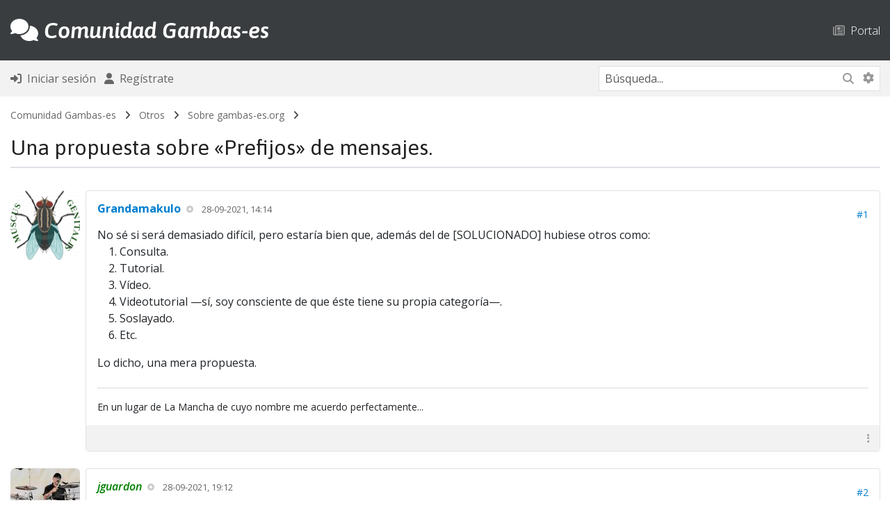

--- FILE ---
content_type: text/html; charset=UTF-8
request_url: https://gambas-es.org/showthread.php?tid=646
body_size: 9090
content:
<!DOCTYPE html PUBLIC "-//W3C//DTD XHTML 1.0 Transitional//EN" "http://www.w3.org/TR/xhtml1/DTD/xhtml1-transitional.dtd"><!-- start: showthread -->
<html xml:lang="es" lang="es" xmlns="http://www.w3.org/1999/xhtml">
<head>
<title>Una propuesta sobre «Prefijos» de mensajes.</title>
<!-- start: headerinclude -->
<link rel="alternate" type="application/atom+xml" title="Últimos temas (Atom 1.0)" href="https://gambas-es.org/syndication.php?type=atom1.0" />
<meta http-equiv="Content-Type" content="text/html; charset=UTF-8" />
<meta http-equiv="Content-Script-Type" content="text/javascript" />
<meta name="viewport" content="width=device-width, initial-scale=1">
<script type="text/javascript" src="https://gambas-es.org/jscripts/jquery.js?ver=1823"></script>
<script type="text/javascript" src="https://gambas-es.org/jscripts/jquery.plugins.min.js?ver=1821"></script>
<script type="text/javascript" src="https://gambas-es.org/jscripts/general.js?ver=1827"></script>

<!-- Bootstrap -->

<link rel="stylesheet" href="https://cdn.jsdelivr.net/npm/bootstrap@5.3.2/dist/css/bootstrap.min.css" integrity="sha384-T3c6CoIi6uLrA9TneNEoa7RxnatzjcDSCmG1MXxSR1GAsXEV/Dwwykc2MPK8M2HN" crossorigin="anonymous">

<!-- /Bootstrap -->

<!-- FontAwesome -->

<link rel="stylesheet" href="https://cdnjs.cloudflare.com/ajax/libs/font-awesome/6.5.1/css/all.min.css" integrity="sha512-DTOQO9RWCH3ppGqcWaEA1BIZOC6xxalwEsw9c2QQeAIftl+Vegovlnee1c9QX4TctnWMn13TZye+giMm8e2LwA==" crossorigin="anonymous" referrerpolicy="no-referrer" />

<!-- /FontAwesome -->

<!-- Google Font -->

<link rel="preconnect" href="https://fonts.googleapis.com">
<link rel="preconnect" href="https://fonts.gstatic.com" crossorigin>
<link href="https://fonts.googleapis.com/css2?family=Asap:ital,wght@0,100..900;1,100..900&display=swap" rel="stylesheet">

<link rel="preconnect" href="https://fonts.googleapis.com">
<link rel="preconnect" href="https://fonts.gstatic.com" crossorigin>
<link href="https://fonts.googleapis.com/css2?family=Open+Sans:ital,wght@0,300..800;1,300..800&display=swap" rel="stylesheet">

<!-- /Google Font -->

<link type="text/css" rel="stylesheet" href="https://gambas-es.org/cache/themes/theme8/global.min.css?t=1746289586" />
<link type="text/css" rel="stylesheet" href="https://gambas-es.org/cache/themes/theme8/star_ratings.min.css?t=1733780478" />
<link type="text/css" rel="stylesheet" href="https://gambas-es.org/cache/themes/theme8/showthread.min.css?t=1733780478" />
<link type="text/css" rel="stylesheet" href="https://gambas-es.org/cache/themes/theme8/css3.min.css?t=1733780478" />



<script type="text/javascript">
<!--
	lang.unknown_error = "Ha ocurrido un error desconocido.";
	lang.confirm_title = "Por favor, confirma";
	lang.expcol_collapse = "[-]";
	lang.expcol_expand = "[+]";
	lang.select2_match = "Hay un resultado disponible, presiona intro para selecionarlo.";
	lang.select2_matches = "Hay {1} resultados disponibles, usa las flechas arriba y abajo para navegar.";
	lang.select2_nomatches = "No se han encontrado coincidencias";
	lang.select2_inputtooshort_single = "Por favor, introduce uno o más caracteres";
	lang.select2_inputtooshort_plural = "Por favor, introduce {1} o más caracteres";
	lang.select2_inputtoolong_single = "Por favor, elimina un caracter";
	lang.select2_inputtoolong_plural = "Por favor, elimina {1} caracteres";
	lang.select2_selectiontoobig_single = "Solo puedes seleccionar un elemento";
	lang.select2_selectiontoobig_plural = "Solo puedes seleccionar {1} elementos";
	lang.select2_loadmore = "Cargando más resultados&hellip;";
	lang.select2_searching = "Buscando&hellip;";
	
	var templates = {
		modal: '<div class=\"modal p-0 m-0\">\
		<div class=\"card border\" style=\"overflow-y: auto; max-height: 500px;\">\
			<div class=\"card-header text-19 fw-bold border-0 py-3\">__title__</div>\
			<div class=\"card-body\">__message__</div>\
			<div class=\"card-footer text-center modal_buttons\">__buttons__</div>\
	</div>\
</div>',
		modal_button: '<input type=\"submit\" class=\"button btn btn-primary btn-sm\" value=\"__title__\"/>&nbsp;'
	};

	var cookieDomain = ".gambas-es.org";
	var cookiePath = "/";
	var cookiePrefix = "";
	var cookieSecureFlag = "1";
	var deleteevent_confirm = "¿Estás seguro de que quieres borrar este evento?";
	var removeattach_confirm = "¿Estás seguro de que quieres borrar los archivos adjuntos seleccionados de este mensaje?";
	var loading_text = 'Cargando. <br />Por favor, espere&hellip;';
	var saving_changes = 'Guardando cambios&hellip;';
	var use_xmlhttprequest = "1";
	var my_post_key = "bdc6755eec9548a013a73ccc53d0da44";
	var rootpath = "https://gambas-es.org";
	var imagepath = "https://gambas-es.org/images";
  	var yes_confirm = "Sí";
	var no_confirm = "No";
	var MyBBEditor = null;
	var spinner_image = "https://gambas-es.org/images/spinner.gif";
	var spinner = "<img src='" + spinner_image +"' alt='' />";
	var modal_zindex = 9999;
// -->
</script>
<!-- end: headerinclude -->
<script type="text/javascript">
<!--
	var quickdelete_confirm = "¿Estás seguro de que quieres borrar este mensaje?";
	var quickrestore_confirm = "¿Estás seguro de que quieres restaurar este mensaje?";
	var allowEditReason = "1";
	lang.save_changes = "Guardar cambios";
	lang.cancel_edit = "Cancelar edición";
	lang.quick_edit_update_error = "Ha ocurrido un error al editar tu respuesta:";
	lang.quick_reply_post_error = "Ha ocurrido un error al enviar tu respuesta:";
	lang.quick_delete_error = "Ha ocurrido un error al eliminar tu respuesta:";
	lang.quick_delete_success = "El mensaje se ha eliminado correctamente.";
	lang.quick_delete_thread_success = "El tema se ha eliminado correctamente.";
	lang.quick_restore_error = "Ha ocurrido un error al restaurar tu respuesta:";
	lang.quick_restore_success = "El mensaje se ha restaurado correctamente.";
	lang.editreason = "Razón";
	lang.post_deleted_error = "No es posible realizar esta acción a un mensaje eliminado.";
	lang.softdelete_thread = "Borrar tema de forma suave";
	lang.restore_thread = "Restaurar tema";
// -->
</script>
<!-- jeditable (jquery) -->
<script type="text/javascript" src="https://gambas-es.org/jscripts/report.js?ver=1820"></script>
<script src="https://gambas-es.org/jscripts/jeditable/jeditable-2.min.js"></script>
<script type="text/javascript" src="https://gambas-es.org/jscripts/thread.js?ver=1827"></script>
<style>/* Zenburn style from voldmar.ru (c) Vladimir Epifanov <voldmar@voldmar.ru> based on dark.css by Ivan Sagalaev */ .hljs { display: block; overflow-x: auto; padding: 0.5em; background: #3f3f3f; color: #dcdcdc; } .hljs-keyword, .hljs-selector-tag, .hljs-tag { color: #e3ceab; } .hljs-template-tag { color: #dcdcdc; } .hljs-number { color: #8cd0d3; } .hljs-variable, .hljs-template-variable, .hljs-attribute { color: #efdcbc; } .hljs-literal { color: #efefaf; } .hljs-subst { color: #8f8f8f; } .hljs-title, .hljs-name, .hljs-selector-id, .hljs-selector-class, .hljs-section, .hljs-type { color: #efef8f; } .hljs-symbol, .hljs-bullet, .hljs-link { color: #dca3a3; } .hljs-deletion, .hljs-string, .hljs-built_in, .hljs-builtin-name { color: #cc9393; } .hljs-addition, .hljs-comment, .hljs-quote, .hljs-meta { color: #7f9f7f; } .hljs-emphasis { font-style: italic; } .hljs-strong { font-weight: bold; } </style><script src="https://gambas-es.org/jscripts/highlight.min.js"></script><script type="text/javascript"> $(document).ready(function() { $('code').each(function(i, block) { hljs.highlightBlock(block); }); }); </script></head>
<body>
<!-- start: header -->
<!-- new navbar -->
<script async src="https://pagead2.googlesyndication.com/pagead/js/adsbygoogle.js?client=ca-pub-7425595213520555" crossorigin="anonymous"></script>
<nav class="navbar navbar-dark navbar-expand-lg bg-dark py-4 border-bottom-nav">
    <div class="container-md">

<a class="d-flex align-items-center menu" href="https://gambas-es.org/index.php" style="text-decoration: none"><h2 class="text-white mb-0 pb-0 menu" style="text-decoration: none"><i class="fa-solid fa-comments"></i> <span class="fw-semibold fst-italic logo">Comunidad Gambas-es</span></h2></a>
		
						

<button class="navbar-toggler border-0" data-bs-toggle="collapse" data-bs-target="#navcol-3"><span class="visually-hidden">Toggle navigation</span><span class="navbar-toggler-icon "></span></button>
        <div id="navcol-3" class="collapse navbar-collapse align-items-end">
            <ul class="navbar-nav mx-auto align-items-end me-0">
				
			
				
            </ul>		<ul class="list-inline d-flex flex-column flex-sm-column flex-md-column flex-lg-row flex-xl-row flex-xxl-row mx-0" style="margin-bottom: 0px">
					
<!-- start: header_menu_portal -->
<li class="list-inline-item"><a href="https://gambas-es.org/portal.php" class="top ps-0 ps-sm-0 ps-md-0 ps-lg-5 ps-xl-5 ps-xxl-5 pt-2 pt-sm-2 pt-md-2 pt-lg-0 pt-xl-0 pt-xxl-0"><i class="fa-regular fa-newspaper text-muted"></i> &nbsp;Portal</a></li>
<!-- end: header_menu_portal -->

					</ul>
        </div>
    </div>
</nav>

<div class="container-fluid bg-nav py-2 m-0 p-0 mb-2 fs-6">
	<div class="container-md">
		<div class="row m-auto">
			<div class="col align-self-center ps-0 ms-0">
	<!-- start: header_welcomeblock_guest -->
<ul class="list-inline" style="margin-bottom: 0px">
<li class="list-inline-item"><a href="https://gambas-es.org/member.php?action=login" onclick="$('#quick_login').modal({ fadeDuration: 250, keepelement: true, zIndex: (typeof modal_zindex !== 'undefined' ? modal_zindex : 9999) }); return false;" class="login"><i class="fa-solid fa-right-to-bracket fs-6"></i> &nbsp;Iniciar sesión</a></li>
<li class="list-inline-item"><a href="https://gambas-es.org/member.php?action=register"><i class="fa-solid fa-user fs-6"></i> &nbsp;Regístrate</a>
</li>
</ul>

<div class="modal p-0 m-0" id="quick_login" style="display: none;">
	<form method="post" action="https://gambas-es.org/member.php">
						<input name="action" type="hidden" value="do_login" />
						<input name="url" type="hidden" value="" />
						<input name="quick_login" type="hidden" value="1" />
						<input name="my_post_key" type="hidden" value="bdc6755eec9548a013a73ccc53d0da44" />
		<div class="card border-dark" style="overflow-y: auto; max-height: 500px;">
			<div class="card-header text-19 fw-bold border-0 py-3"><i class="fa-solid fa-key"></i> &nbsp;Iniciar sesión</div>
			<div class="card-body"><!-- start: header_welcomeblock_guest_login_modal -->
	<div class="py-3 border-bottom">
	<label>Nombre de usuario:</label>
	<input type="text" class="form-control border form-control-sm" name="username" value="" />
</div>
<div class="py-3 border-bottom">
	<label>Contraseña:</label><br />
	<a href="https://gambas-es.org/member.php?action=lostpw" class="lost_password">¿Perdiste tu contraseña?</a>
	<input type="password" class="form-control border form-control-sm" name="password" value="" />
</div>
<div class="py-3">
	<input type="checkbox" class="form-check-input" name="remember" value="yes" /> Recordarme?
</div>
						

</div>
<div class="card-footer text-center">

		<button type="submit" class="btn btn-primary" name="submit" value="Iniciar sesión"><i class="fa-solid fa-right-to-bracket"></i> &nbsp;Iniciar sesión</button>
	<input type="hidden" name="action" value="do_login" />
<input type="hidden" name="url" value="" />
<input name="my_post_key" type="hidden" value="bdc6755eec9548a013a73ccc53d0da44" />
</form>
	</div>
<!-- end: header_welcomeblock_guest_login_modal -->
	</div>
</div>
	</form>
<script type="text/javascript">
					$("#quick_login input[name='url']").val($(location).attr('href'));
				</script>
<!-- end: header_welcomeblock_guest -->
			</div>
			<div class="col-4 align-self-center text-end me-0 pe-0">
				
				<div class="d-none d-sm-none d-md-none d-lg-block d-xl-block d-xxl-block">
				<form action="https://gambas-es.org/search.php">
						<div class="input-group border" style="border-color: #dee2e6!important;">
					<input class="form-control form-control-sm border-0 border-end-0" style="border-color: #dee2e6!important;" name="keywords" placeholder="Búsqueda..." type="text" /> 
					<button class="btn-sm btn-search border-0 rounded-start-0 border-start-0 border-end" style="border-right: 0px!important" type="submit"><i class="fa-solid fa-magnifying-glass"></i></button>
														<input type="hidden" name="action" value="do_search" />
							<input type="hidden" name="postthread" value="1" />
						</form>
					
					<a class="btn btn-search pt-2 border-0 btn-sm text-muted" href="https://gambas-es.org/search.php" style="border-left: 0px!important"><i class="fa-solid fa-gear"></i></a>
					</div>
				</div>
				
				<div class="d-block d-sm-block d-md-block d-lg-none d-xl-none d-xxl-none">
					
					<div><a class="btn bg-transparent border-0" data-bs-toggle="collapse" aria-expanded="false" aria-controls="collapse-1" href="#collapse-1" role="button"><i class="fa-solid fa-magnifying-glass"></i></a>
   
					</div>
		
		
		
		
    </div>
</div>
			
			 <div id="collapse-1" class="collapse mt-3 m-0 p-0">
        <form action="https://gambas-es.org/search.php">
			<div class="input-group border" style="border-color: #dee2e6!important;">
		<input class="form-control form-control-sm border-0 border-end-0" style="border-color: #dee2e6!important" name="keywords" placeholder="Búsqueda..." type="text" />
					<button class="btn-sm btn-search border-0 rounded-start-0 border-start-0" type="submit" style="border-radius: 0px"><i class="fa-solid fa-magnifying-glass"></i></button>
				<input type="hidden" name="action" value="do_search" />
							<input type="hidden" name="postthread" value="1" />
				</form></div>
						</div>
					
				</div>
					
					
				
				
				
				</div>
		</div>
		</div>
	</div>



<div class="container-fluid navigation m-0 p-0 mb-0">
	<div class="container-md">
	<!-- start: nav -->
<div class="navigation py-2 text-14">
<!-- start: nav_bit -->
<a href="https://gambas-es.org/index.php">Comunidad Gambas-es</a><!-- start: nav_sep -->
&nbsp; <i class="fa-solid fa-angle-right little"></i> &nbsp;
<!-- end: nav_sep -->
<!-- end: nav_bit --><!-- start: nav_bit -->
<a href="forum-18.html">Otros</a><!-- start: nav_sep -->
&nbsp; <i class="fa-solid fa-angle-right little"></i> &nbsp;
<!-- end: nav_sep -->
<!-- end: nav_bit --><!-- start: nav_bit -->
<a href="forum-19-page-2.html">Sobre gambas-es.org</a><!-- start: nav_dropdown -->

<!-- end: nav_dropdown -->
<!-- end: nav_bit --><!-- start: nav_sep_active -->
&nbsp; <i class="fa-solid fa-angle-right little"></i> &nbsp;
<!-- end: nav_sep_active --><!-- start: nav_bit_active -->
<br />
<div class="border-bottom border-2 mb-0 mt-3 rounded-0">
	<h3 class="text-nav">Una propuesta sobre «Prefijos» de mensajes.</h3>
	</div>
<!-- end: nav_bit_active -->
</div>
<!-- end: nav -->
		</div>
	</div>
	
<!-- /new navbar -->

<div class="container-md mt-2">
	



	



	
</div>
<!-- end: header -->

	
	
<div class="container-md">
	

	
<div class="row mb-3 p-0 m-0">
	<div class="col-12 col-sm-12 col-md-12 col-lg col-xl col-xxl p-0 align-self-center text-center text-sm-center text-md-center text-lg-start text-xl-start text-xxl-start mt-3 mt-sm-3 mt-md-3 mt-lg-0 mt-xl-0 mt-xxl-0">
		
	</div>
	<div class="col-12 col-sm-12 col-md-12 col-lg-auto col-xl-auto col-xxl-auto m-0 p-0 text-center text-sm-center text-md-center text-lg-end text-xl-end text-xxl-end align-self-center order-first order-sm-first order-md-first order-lg-last order-xl-last order-xxl-last">
		
		 
			
		
	</div>
	</div>


	<div id="posts"><!-- start: postbit_classic -->
<!-- begin new layout -->
	

<a name="pid3597" id="pid3597"></a>
<div class="row g-2 mb-4" style="" id="post_3597">
<div class="col-auto d-none d-sm-none d-md-none d-lg-block d-xl-block d-xxl-block"><!-- start: postbit_avatar -->
<div class="d-none d-sm-none d-md-none d-lg-block d-xxl-block d-xxl-block">
<div class="author_avatar"><a href="user-62.html"><img class="rounded img-fluid" style="width: 100px; height: 100px; padding: 0px;" src="https://gambas-es.org/uploads/avatars/avatar_62.png?dateline=1713194565" alt="" width="55" height="51" /></a></div>
</div>

<div class="d-block d-sm-block d-md-block d-lg-none d-xl-none d-xxl-none">
<div class="author_avatar"><a href="user-62.html"><img class="rounded img-fluid" style="width: 30px; height: 30px; padding: 0px;" src="https://gambas-es.org/uploads/avatars/avatar_62.png?dateline=1713194565" alt="" width="55" height="51" /></a></div>
</div>
<!-- end: postbit_avatar --></div>
<div class="col">
<div class="card">
<div class="card-body inline_row ">
				
<div class="row m-0 p-0 mb-3 mb-sm-3 mb-md-3 mb-lg-0 mb-xl-0 mb-xxl-0">
<div class="col-auto d-block d-sm-block d-md-block d-lg-none d-xl-none d-xxl-none m-0 p-0 me-2 me-sm-2 me-md-2 me-lg-0 me-xl-0 me-xxl-0 align-self-center">
<!-- start: postbit_avatar -->
<div class="d-none d-sm-none d-md-none d-lg-block d-xxl-block d-xxl-block">
<div class="author_avatar"><a href="user-62.html"><img class="rounded img-fluid" style="width: 100px; height: 100px; padding: 0px;" src="https://gambas-es.org/uploads/avatars/avatar_62.png?dateline=1713194565" alt="" width="55" height="51" /></a></div>
</div>

<div class="d-block d-sm-block d-md-block d-lg-none d-xl-none d-xxl-none">
<div class="author_avatar"><a href="user-62.html"><img class="rounded img-fluid" style="width: 30px; height: 30px; padding: 0px;" src="https://gambas-es.org/uploads/avatars/avatar_62.png?dateline=1713194565" alt="" width="55" height="51" /></a></div>
</div>
<!-- end: postbit_avatar -->
</div>
<div class="col m-0 p-0 align-self-center">
<h6 class="card-title mb-0 mb-sm-0 mb-md-0 mb-lg-3 mb-xl-3 mb-xxl-3"><span style="font-weight: 700"><a href="https://gambas-es.org/user-62.html">Grandamakulo</a></span> <!-- start: postbit_offline -->
<i class="fa-solid fa-circle-dot smaller" title="Sin conexión" style="vertical-align: 0.115em; padding-left: 4px; color: #ccc"></i>
<!-- end: postbit_offline --> &nbsp;&nbsp;<span class="text-uppercase text-desc small fw-normal">28-09-2021, 14:14</span></span></h6>
</div>
<div class="col-auto m-0 p-0 align-self-center text-end text-14">
<!-- start: postbit_posturl -->
 <a href="thread-646-post-3597.html#pid3597" title="Una propuesta sobre «Prefijos» de mensajes.">#1</a>
<!-- end: postbit_posturl -->
</div>
</div>
				
<div  class="post_body scaleimages" id="pid_3597">
No sé si será demasiado difícil, pero estaría bien que, además del de [SOLUCIONADO] hubiese otros como:<br />
<ol type="1" class="mycode_list"><li>Consulta.<br />
</li>
<li>Tutorial.<br />
</li>
<li>Vídeo.<br />
</li>
<li>Videotutorial —sí, soy consciente de que éste tiene su propia categoría—.<br />
</li>
<li>Soslayado.<br />
</li>
<li>Etc.<br />
</li>
</ol>
Lo dicho, una mera propuesta.
	
</div>


<span class="post_edit" id="edited_by_3597"></span>			
<!-- start: postbit_signature -->
<div class="signature scaleimages mt-4">
	<hr />
	En un lugar de La Mancha de cuyo nombre me acuerdo perfectamente...
</div>
<!-- end: postbit_signature -->
				
</div>
<div class="card-footer border-top-0 py-2 my-0">
			
			<!-- hidden -->
<div class="row mt-0 pt-0 mb-0 pb-0">
<div class="col-auto align-self-center small text-start pe-0 me-0">
</div>	

<div class="col-auto align-self-center small text-start pe-0 me-0">
</div>	

<div class="col align-self-center small text-end">

</div>

<div class="col-auto text-end align-self-center">
<div class="hidden-text"><div class="dropdown d-flex justify-content-end align-self-center"><a class="bg-transparent border-0 text-muted" aria-expanded="true" data-bs-toggle="dropdown" role="button">&nbsp;<i class="fa-solid fa-ellipsis-vertical"></i>&nbsp;</a><div class="dropdown-menu border"><!-- start: postbit_quote -->
<a href="newreply.php?tid=646&amp;replyto=3597" class="dropdown-item"><i class="fa-solid fa-reply"></i> &nbsp;Responder</a>
<!-- end: postbit_quote -->
</div>
</div>
</div>
</div>
<!-- /hidden -->
</div>		
</div>
</div>
</div>
</div>
<!-- end: postbit_classic --><!-- start: postbit_classic -->
<!-- begin new layout -->
	

<a name="pid3603" id="pid3603"></a>
<div class="row g-2 mb-4" style="" id="post_3603">
<div class="col-auto d-none d-sm-none d-md-none d-lg-block d-xl-block d-xxl-block"><!-- start: postbit_avatar -->
<div class="d-none d-sm-none d-md-none d-lg-block d-xxl-block d-xxl-block">
<div class="author_avatar"><a href="user-1.html"><img class="rounded img-fluid" style="width: 100px; height: 100px; padding: 0px;" src="https://gambas-es.org/uploads/avatars/avatar_1.jpg?dateline=1589047337" alt="" width="55" height="55" /></a></div>
</div>

<div class="d-block d-sm-block d-md-block d-lg-none d-xl-none d-xxl-none">
<div class="author_avatar"><a href="user-1.html"><img class="rounded img-fluid" style="width: 30px; height: 30px; padding: 0px;" src="https://gambas-es.org/uploads/avatars/avatar_1.jpg?dateline=1589047337" alt="" width="55" height="55" /></a></div>
</div>
<!-- end: postbit_avatar --></div>
<div class="col">
<div class="card">
<div class="card-body inline_row ">
				
<div class="row m-0 p-0 mb-3 mb-sm-3 mb-md-3 mb-lg-0 mb-xl-0 mb-xxl-0">
<div class="col-auto d-block d-sm-block d-md-block d-lg-none d-xl-none d-xxl-none m-0 p-0 me-2 me-sm-2 me-md-2 me-lg-0 me-xl-0 me-xxl-0 align-self-center">
<!-- start: postbit_avatar -->
<div class="d-none d-sm-none d-md-none d-lg-block d-xxl-block d-xxl-block">
<div class="author_avatar"><a href="user-1.html"><img class="rounded img-fluid" style="width: 100px; height: 100px; padding: 0px;" src="https://gambas-es.org/uploads/avatars/avatar_1.jpg?dateline=1589047337" alt="" width="55" height="55" /></a></div>
</div>

<div class="d-block d-sm-block d-md-block d-lg-none d-xl-none d-xxl-none">
<div class="author_avatar"><a href="user-1.html"><img class="rounded img-fluid" style="width: 30px; height: 30px; padding: 0px;" src="https://gambas-es.org/uploads/avatars/avatar_1.jpg?dateline=1589047337" alt="" width="55" height="55" /></a></div>
</div>
<!-- end: postbit_avatar -->
</div>
<div class="col m-0 p-0 align-self-center">
<h6 class="card-title mb-0 mb-sm-0 mb-md-0 mb-lg-3 mb-xl-3 mb-xxl-3"><span style="font-weight: 700"><a href="https://gambas-es.org/user-1.html"><span style="color: green;"><strong><em>jguardon</em></strong></span></a></span> <!-- start: postbit_offline -->
<i class="fa-solid fa-circle-dot smaller" title="Sin conexión" style="vertical-align: 0.115em; padding-left: 4px; color: #ccc"></i>
<!-- end: postbit_offline --> &nbsp;&nbsp;<span class="text-uppercase text-desc small fw-normal">28-09-2021, 19:12</span></span></h6>
</div>
<div class="col-auto m-0 p-0 align-self-center text-end text-14">
<!-- start: postbit_posturl -->
 <a href="thread-646-post-3603.html#pid3603" title="RE: Una propuesta sobre «Prefijos» de mensajes.">#2</a>
<!-- end: postbit_posturl -->
</div>
</div>
				
<div  class="post_body scaleimages" id="pid_3603">
Hola, Granda<br />
<br />
He añadido [TUTORIAL] que, a mi entender, es el único interesante de los que propones. Sin ánimo de menospreciar tu sugerencia, a mi modo de ver los demás son ya intrínsecos al foro donde se publican. El primero en particular es redundante porque el 90% de los temas empiezan siendo una consulta y entonces si todo el mundo coloca ese prefijo cada vez que publica una consulta, tendríamos sobredosis de consultas entre corchetes <img src="https://gambas-es.org/images/smilies/tongue.png" alt="Tongue" title="Tongue" class="smilie smilie_5" /><br />
<br />
El de "soslayado", si he entendido bien, a priori no puedes saber si un tema va a tener interés o no, si se va a quedar en el olvido, por lo que a menos que te refieras a otra cosa, tampoco lo veo...<br />
<br />
En cualquier caso, muchas gracias por tus sugerencias y todas las que vengan. Si son interesantes y útiles (y el software del foro lo permite) serán siempre escuchadas.<br />
<br />
Saludos
	
</div>


<span class="post_edit" id="edited_by_3603"></span>			
<!-- start: postbit_signature -->
<div class="signature scaleimages mt-4">
	<hr />
	<span style="font-weight: bold;" class="mycode_b"><span style="color: #e74c3c;" class="mycode_color">Por favor, usa el corrector ortográfico antes de pulsar el botón 'Enviar'</span></span>
</div>
<!-- end: postbit_signature -->
				
</div>
<div class="card-footer border-top-0 py-2 my-0">
			
			<!-- hidden -->
<div class="row mt-0 pt-0 mb-0 pb-0">
<div class="col-auto align-self-center small text-start pe-0 me-0">
</div>	

<div class="col-auto align-self-center small text-start pe-0 me-0">
</div>	

<div class="col align-self-center small text-end">

</div>

<div class="col-auto text-end align-self-center">
<div class="hidden-text"><div class="dropdown d-flex justify-content-end align-self-center"><a class="bg-transparent border-0 text-muted" aria-expanded="true" data-bs-toggle="dropdown" role="button">&nbsp;<i class="fa-solid fa-ellipsis-vertical"></i>&nbsp;</a><div class="dropdown-menu border"><!-- start: postbit_quote -->
<a href="newreply.php?tid=646&amp;replyto=3603" class="dropdown-item"><i class="fa-solid fa-reply"></i> &nbsp;Responder</a>
<!-- end: postbit_quote -->
</div>
</div>
</div>
</div>
<!-- /hidden -->
</div>		
</div>
</div>
</div>
</div>
<!-- end: postbit_classic --><!-- start: postbit_classic -->
<!-- begin new layout -->
	

<a name="pid3604" id="pid3604"></a>
<div class="row g-2 mb-4" style="" id="post_3604">
<div class="col-auto d-none d-sm-none d-md-none d-lg-block d-xl-block d-xxl-block"><!-- start: postbit_avatar -->
<div class="d-none d-sm-none d-md-none d-lg-block d-xxl-block d-xxl-block">
<div class="author_avatar"><a href="user-62.html"><img class="rounded img-fluid" style="width: 100px; height: 100px; padding: 0px;" src="https://gambas-es.org/uploads/avatars/avatar_62.png?dateline=1713194565" alt="" width="55" height="51" /></a></div>
</div>

<div class="d-block d-sm-block d-md-block d-lg-none d-xl-none d-xxl-none">
<div class="author_avatar"><a href="user-62.html"><img class="rounded img-fluid" style="width: 30px; height: 30px; padding: 0px;" src="https://gambas-es.org/uploads/avatars/avatar_62.png?dateline=1713194565" alt="" width="55" height="51" /></a></div>
</div>
<!-- end: postbit_avatar --></div>
<div class="col">
<div class="card">
<div class="card-body inline_row ">
				
<div class="row m-0 p-0 mb-3 mb-sm-3 mb-md-3 mb-lg-0 mb-xl-0 mb-xxl-0">
<div class="col-auto d-block d-sm-block d-md-block d-lg-none d-xl-none d-xxl-none m-0 p-0 me-2 me-sm-2 me-md-2 me-lg-0 me-xl-0 me-xxl-0 align-self-center">
<!-- start: postbit_avatar -->
<div class="d-none d-sm-none d-md-none d-lg-block d-xxl-block d-xxl-block">
<div class="author_avatar"><a href="user-62.html"><img class="rounded img-fluid" style="width: 100px; height: 100px; padding: 0px;" src="https://gambas-es.org/uploads/avatars/avatar_62.png?dateline=1713194565" alt="" width="55" height="51" /></a></div>
</div>

<div class="d-block d-sm-block d-md-block d-lg-none d-xl-none d-xxl-none">
<div class="author_avatar"><a href="user-62.html"><img class="rounded img-fluid" style="width: 30px; height: 30px; padding: 0px;" src="https://gambas-es.org/uploads/avatars/avatar_62.png?dateline=1713194565" alt="" width="55" height="51" /></a></div>
</div>
<!-- end: postbit_avatar -->
</div>
<div class="col m-0 p-0 align-self-center">
<h6 class="card-title mb-0 mb-sm-0 mb-md-0 mb-lg-3 mb-xl-3 mb-xxl-3"><span style="font-weight: 700"><a href="https://gambas-es.org/user-62.html">Grandamakulo</a></span> <!-- start: postbit_offline -->
<i class="fa-solid fa-circle-dot smaller" title="Sin conexión" style="vertical-align: 0.115em; padding-left: 4px; color: #ccc"></i>
<!-- end: postbit_offline --> &nbsp;&nbsp;<span class="text-uppercase text-desc small fw-normal">28-09-2021, 19:24</span></span></h6>
</div>
<div class="col-auto m-0 p-0 align-self-center text-end text-14">
<!-- start: postbit_posturl -->
 <a href="thread-646-post-3604.html#pid3604" title="RE: Una propuesta sobre «Prefijos» de mensajes.">#3</a>
<!-- end: postbit_posturl -->
</div>
</div>
				
<div  class="post_body scaleimages" id="pid_3604">
Con «[SOSLAYADO]» me refiero a un problema que no ha podido solucionarse tal cual, pero que el usuario ha podido resolver de una manera indirecta. Esto permite dejar abierto el hilo para una posible solución ulterior, más allá de las necesidades puntuales del consultante. <br />
Siento la farragosidad  <img src="https://gambas-es.org/images/smilies/biggrin.png" alt="Big Grin" title="Big Grin" class="smilie smilie_4" /> , pero creo que me he habéis entendido.
	
</div>


<span class="post_edit" id="edited_by_3604"></span>			
<!-- start: postbit_signature -->
<div class="signature scaleimages mt-4">
	<hr />
	En un lugar de La Mancha de cuyo nombre me acuerdo perfectamente...
</div>
<!-- end: postbit_signature -->
				
</div>
<div class="card-footer border-top-0 py-2 my-0">
			
			<!-- hidden -->
<div class="row mt-0 pt-0 mb-0 pb-0">
<div class="col-auto align-self-center small text-start pe-0 me-0">
</div>	

<div class="col-auto align-self-center small text-start pe-0 me-0">
</div>	

<div class="col align-self-center small text-end">

</div>

<div class="col-auto text-end align-self-center">
<div class="hidden-text"><div class="dropdown d-flex justify-content-end align-self-center"><a class="bg-transparent border-0 text-muted" aria-expanded="true" data-bs-toggle="dropdown" role="button">&nbsp;<i class="fa-solid fa-ellipsis-vertical"></i>&nbsp;</a><div class="dropdown-menu border"><!-- start: postbit_quote -->
<a href="newreply.php?tid=646&amp;replyto=3604" class="dropdown-item"><i class="fa-solid fa-reply"></i> &nbsp;Responder</a>
<!-- end: postbit_quote -->
</div>
</div>
</div>
</div>
<!-- /hidden -->
</div>		
</div>
</div>
</div>
</div>
<!-- end: postbit_classic --><!-- start: postbit_classic -->
<!-- begin new layout -->
	

<a name="pid3606" id="pid3606"></a>
<div class="row g-2 mb-4" style="" id="post_3606">
<div class="col-auto d-none d-sm-none d-md-none d-lg-block d-xl-block d-xxl-block"><!-- start: postbit_avatar -->
<div class="d-none d-sm-none d-md-none d-lg-block d-xxl-block d-xxl-block">
<div class="author_avatar"><a href="user-1.html"><img class="rounded img-fluid" style="width: 100px; height: 100px; padding: 0px;" src="https://gambas-es.org/uploads/avatars/avatar_1.jpg?dateline=1589047337" alt="" width="55" height="55" /></a></div>
</div>

<div class="d-block d-sm-block d-md-block d-lg-none d-xl-none d-xxl-none">
<div class="author_avatar"><a href="user-1.html"><img class="rounded img-fluid" style="width: 30px; height: 30px; padding: 0px;" src="https://gambas-es.org/uploads/avatars/avatar_1.jpg?dateline=1589047337" alt="" width="55" height="55" /></a></div>
</div>
<!-- end: postbit_avatar --></div>
<div class="col">
<div class="card">
<div class="card-body inline_row ">
				
<div class="row m-0 p-0 mb-3 mb-sm-3 mb-md-3 mb-lg-0 mb-xl-0 mb-xxl-0">
<div class="col-auto d-block d-sm-block d-md-block d-lg-none d-xl-none d-xxl-none m-0 p-0 me-2 me-sm-2 me-md-2 me-lg-0 me-xl-0 me-xxl-0 align-self-center">
<!-- start: postbit_avatar -->
<div class="d-none d-sm-none d-md-none d-lg-block d-xxl-block d-xxl-block">
<div class="author_avatar"><a href="user-1.html"><img class="rounded img-fluid" style="width: 100px; height: 100px; padding: 0px;" src="https://gambas-es.org/uploads/avatars/avatar_1.jpg?dateline=1589047337" alt="" width="55" height="55" /></a></div>
</div>

<div class="d-block d-sm-block d-md-block d-lg-none d-xl-none d-xxl-none">
<div class="author_avatar"><a href="user-1.html"><img class="rounded img-fluid" style="width: 30px; height: 30px; padding: 0px;" src="https://gambas-es.org/uploads/avatars/avatar_1.jpg?dateline=1589047337" alt="" width="55" height="55" /></a></div>
</div>
<!-- end: postbit_avatar -->
</div>
<div class="col m-0 p-0 align-self-center">
<h6 class="card-title mb-0 mb-sm-0 mb-md-0 mb-lg-3 mb-xl-3 mb-xxl-3"><span style="font-weight: 700"><a href="https://gambas-es.org/user-1.html"><span style="color: green;"><strong><em>jguardon</em></strong></span></a></span> <!-- start: postbit_offline -->
<i class="fa-solid fa-circle-dot smaller" title="Sin conexión" style="vertical-align: 0.115em; padding-left: 4px; color: #ccc"></i>
<!-- end: postbit_offline --> &nbsp;&nbsp;<span class="text-uppercase text-desc small fw-normal">28-09-2021, 21:18</span></span></h6>
</div>
<div class="col-auto m-0 p-0 align-self-center text-end text-14">
<!-- start: postbit_posturl -->
 <a href="thread-646-post-3606.html#pid3606" title="RE: Una propuesta sobre «Prefijos» de mensajes.">#4</a>
<!-- end: postbit_posturl -->
</div>
</div>
				
<div  class="post_body scaleimages" id="pid_3606">
<blockquote class="mycode_quote"><cite><span> (28-09-2021, 19:24)</span>Grandamakulo escribió:  <a href="https://gambas-es.org/post-3604.html#pid3604" class="links"><i class="fa-solid fa-reply"></i></a></cite>Con «[SOSLAYADO]» me refiero a un problema que no ha podido solucionarse tal cual, pero que el usuario ha podido resolver de una manera indirecta</blockquote><br />
Añadido también. <img src="https://gambas-es.org/images/smilies/wink.png" alt="Wink" title="Wink" class="smilie smilie_2" /><br />
<br />
Saludos
	
</div>


<span class="post_edit" id="edited_by_3606"></span>			
<!-- start: postbit_signature -->
<div class="signature scaleimages mt-4">
	<hr />
	<span style="font-weight: bold;" class="mycode_b"><span style="color: #e74c3c;" class="mycode_color">Por favor, usa el corrector ortográfico antes de pulsar el botón 'Enviar'</span></span>
</div>
<!-- end: postbit_signature -->
				
</div>
<div class="card-footer border-top-0 py-2 my-0">
			
			<!-- hidden -->
<div class="row mt-0 pt-0 mb-0 pb-0">
<div class="col-auto align-self-center small text-start pe-0 me-0">
</div>	

<div class="col-auto align-self-center small text-start pe-0 me-0">
</div>	

<div class="col align-self-center small text-end">

</div>

<div class="col-auto text-end align-self-center">
<div class="hidden-text"><div class="dropdown d-flex justify-content-end align-self-center"><a class="bg-transparent border-0 text-muted" aria-expanded="true" data-bs-toggle="dropdown" role="button">&nbsp;<i class="fa-solid fa-ellipsis-vertical"></i>&nbsp;</a><div class="dropdown-menu border"><!-- start: postbit_quote -->
<a href="newreply.php?tid=646&amp;replyto=3606" class="dropdown-item"><i class="fa-solid fa-reply"></i> &nbsp;Responder</a>
<!-- end: postbit_quote -->
</div>
</div>
</div>
</div>
<!-- /hidden -->
</div>		
</div>
</div>
</div>
</div>
<!-- end: postbit_classic --></div>
	
	
	

	
	
	<div class="row mt-3 mb-3 p-0 m-0">
	<div class="col-12 col-sm-12 col-md-12 col-lg col-xl col-xxl p-0 align-self-center text-center text-sm-center text-md-center text-lg-start text-xl-start text-xxl-start mb-3 mb-sm-3 mb-md-3 mb-lg-0 mb-xl-0 mb-xxl-0">
		
	</div>
	<div class="col-12 col-sm-12 col-md-12 col-lg-auto col-xl-auto col-xxl-auto m-0 p-0 text-center text-sm-center text-md-center text-lg-end text-xl-end text-xxl-end align-self-center">
		
		 
			
		
	</div>
	</div>
	
	


<div class="container-md">	
<div class="row mt-5 m-0 p-0 border-top border-bottom">
	<div class="col-12 col-sm-12 col-md-12 col-lg-5 col-xl-5 col-xxl-5 align-self-center py-3">
		
	</div>
	<div class="col-12 col-sm-12 col-md-12 col-lg col-xl col-xxl text-center text-sm-center text-md-center text-lg-end text-xl-end text-xxl-end align-self-center py-3"><a href="thread-646-nextoldest.html" class="links"><i class="fa-solid fa-angles-left"></i> Tema anterior</a> &nbsp;&nbsp;&nbsp;&nbsp; <a href="thread-646-nextnewest.html" class="links">Tema siguiente <i class="fa-solid fa-angles-right"></i></a>
	</div>
	
	</div>
	
		<div class="row m-0 p-0 mt-2 text-end">
			<div class="col-12 text-center text-sm-center text-md-center text-lg-end text-xl-end text-xxl-end align-self-center">
					<!-- start: showthread_printthread -->
<a href="printthread.php?tid=646" class="links"><i class="fa-solid fa-print" title="Ver la versión para impresión"></i></a>
<!-- end: showthread_printthread -->&nbsp;&nbsp; 
			</div></div>
	
	
	
		<!-- start: showthread_usersbrowsing -->
<div class="card border-0 rounded mt-5">
	<div class="card-body bg-nav rounded">
					
<strong>Usuarios navegando en este tema:</strong> 1 invitado(s)
	
</div></div>
<!-- end: showthread_usersbrowsing -->
	
</div>
	

	</div>
	<!-- start: footer -->


	<div class="container-fluid mt-5 py-3 bg-nav">
<div class="container-md">
	

	

	
	
<div class="row flex m-auto text-14">
	
	<!-- start: footer_showteamlink -->
<div class="col-lg d-flex flex-column justify-content-between">
<a href="showteam.php" class="links"><i class="fa-solid fa-address-book"></i> &nbsp;Equipo del foro</a>
</div>
<!-- end: footer_showteamlink -->
	<div class="col-lg d-flex flex-column justify-content-between">
	<a href="https://gambas-es.org" class="links"><i class="fa-solid fa-house"></i> &nbsp;Comunidad gambas-es</a>
	</div>
	<div class="col-lg d-flex flex-column justify-content-between">
	<a href="#top" class="links"><i class="fa-solid fa-circle-arrow-up"></i> &nbsp;Volver arriba</a>
	</div>
	<div class="col-lg d-flex flex-column justify-content-between">
	<a href="https://gambas-es.org/misc.php?action=markread" class="links"><i class="fa-solid fa-circle-dot"></i> &nbsp;Marcar foros como leídos</a>
	</div>
	<div class="col-lg d-flex flex-column justify-content-between">
	<a href="https://gambas-es.org/misc.php?action=syndication" class="links"><i class="fa-solid fa-square-rss"></i> &nbsp;Sindicación RSS</a>
	</div>
	<div class="col-lg-auto d-flex flex-column justify-content-between">
	<a href="https://gambas-es.org/misc.php?action=help" class="links"><i class="fa-solid fa-circle-question"></i> &nbsp;Ayuda</a>
	</div>
	</div>
	
		</div>
	</div>
	
	<div class="container-md">
	
	
	<div class="row g-1 mt-3 mb-3 text-14">
		<div class="col-lg-auto align-self-center text-center text-sm-center text-md-center text-lg-start text-xl-start text-xxl-start">
				  
		</div>
		<div class="col-lg-auto align-self-center">
		 <!-- start: footer_languageselect -->



<form method="POST" action="/showthread.php" id="lang_select">
	
	<input type="hidden" name="my_post_key" value="bdc6755eec9548a013a73ccc53d0da44" />
	<div class="row g-1">
	<div class="col-auto align-self-center">
		<select name="language" onchange="MyBB.changeLanguage();" class="form-select form-select-sm border pe-5 w-auto">
		<optgroup label="Seleccion de idioma rápido">
			<!-- start: footer_languageselect_option -->
<option value="english">&nbsp;&nbsp;&nbsp;English (American)</option>
<!-- end: footer_languageselect_option --><!-- start: footer_languageselect_option -->
<option value="espanol" selected="selected">&nbsp;&nbsp;&nbsp;Español (Internacional)</option>
<!-- end: footer_languageselect_option -->
		</optgroup>
	</select>
		</div>
		<div class="col-auto align-self-center">
	<!-- start: gobutton -->
<button type="submit" class="btn btn-sm btn-primary rounded" value="Ir"><i class="fa-solid fa-shuffle"></i> &nbsp;Ir</button>
<!-- end: gobutton -->
		</div>
	</div>
</form>
<!-- end: footer_languageselect -->
		</div>
		<div class="col-lg align-self-center text-center text-sm-center text-md-center text-lg-end text-xl-end text-xxl-end mt-3 mt-sm-3 mt-md-3 mt-lg-0 mt-xl-0 mt-xxl-0 text-muted">
			
			
			<!-- MyBB is free software developed and maintained by a volunteer community.
					It would be much appreciated by the MyBB Group if you left the full copyright and "powered by" notice intact,
					to show your support for MyBB.  If you choose to remove or modify the copyright below,
					you may be refused support on the MyBB Community Forums.

					This is free software, support us and we'll support you.

                    Curves '1.9' is developed and built by Curves UI (https://www.curvesui.com/). If you remove either
                    the Curves UI or MyBB copyright notices, you will be refused support. -->
			
			Powered By <a href="http://www.mybb.com/" target="_blank" rel="noopener" class="links">MyBB</a>, © 2002-2026 <a href="http://www.mybb.com/" target="_blank" rel="noopener" class="links">MyBB Group</a>.<br />
			Made with <i class="fa-regular fa-heart" style="color: #ee8686;"></i> by <a href="https://www.curvesui.com/" target="_blank" class="links">Curves UI</a>.
			
		</div>
	</div>
	</div>
			

	
	
<!-- The following piece of code allows MyBB to run scheduled tasks. DO NOT REMOVE --><!-- start: task_image -->
<img src="https://gambas-es.org/task.php" width="1" height="1" alt="" />
<!-- end: task_image --><!-- End task image code -->
	

	
	<script src="jscripts/boot.js"></script>
	
	
	</div>

<!-- new -->
	</div>
<!-- end: footer -->
	<script type="text/javascript">
		var thread_deleted = "0";
		if(thread_deleted == "1")
		{
			$("#quick_reply_form, .new_reply_button, .thread_tools, .inline_rating").hide();
			$("#moderator_options_selector option.option_mirage").attr("disabled","disabled");
		}
	</script>
	
</body>
</html>
<!-- end: showthread -->

--- FILE ---
content_type: text/html; charset=utf-8
request_url: https://www.google.com/recaptcha/api2/aframe
body_size: 250
content:
<!DOCTYPE HTML><html><head><meta http-equiv="content-type" content="text/html; charset=UTF-8"></head><body><script nonce="UrZE905BzqN4iYLl0cBGvA">/** Anti-fraud and anti-abuse applications only. See google.com/recaptcha */ try{var clients={'sodar':'https://pagead2.googlesyndication.com/pagead/sodar?'};window.addEventListener("message",function(a){try{if(a.source===window.parent){var b=JSON.parse(a.data);var c=clients[b['id']];if(c){var d=document.createElement('img');d.src=c+b['params']+'&rc='+(localStorage.getItem("rc::a")?sessionStorage.getItem("rc::b"):"");window.document.body.appendChild(d);sessionStorage.setItem("rc::e",parseInt(sessionStorage.getItem("rc::e")||0)+1);localStorage.setItem("rc::h",'1769170915338');}}}catch(b){}});window.parent.postMessage("_grecaptcha_ready", "*");}catch(b){}</script></body></html>

--- FILE ---
content_type: text/css
request_url: https://gambas-es.org/cache/themes/theme8/css3.min.css?t=1733780478
body_size: 328
content:
tr td.trow1:first-child,tr td.trow2:first-child,tr td.trow_shaded:first-child{border-left:0}tr td.trow1:last-child,tr td.trow2:last-child,tr td.trow_shaded:last-child{border-right:0}.tborder{-moz-border-radius:7px;-webkit-border-radius:7px;border-radius:7px}.tborder tbody tr:last-child > td{border-bottom:0}.tborder tbody tr:last-child > td:first-child{-moz-border-radius-bottomleft:6px;-webkit-border-bottom-left-radius:6px;border-bottom-left-radius:6px}.tborder tbody tr:last-child > td:last-child{-moz-border-radius-bottomright:6px;-webkit-border-bottom-right-radius:6px;border-bottom-right-radius:6px}.thead{-moz-border-radius-topleft:6px;-moz-border-radius-topright:6px;-webkit-border-top-left-radius:6px;-webkit-border-top-right-radius:6px;border-top-left-radius:6px;border-top-right-radius:6px}.thead_collapsed{-moz-border-radius-bottomleft:6px;-moz-border-radius-bottomright:6px;-webkit-border-bottom-left-radius:6px;-webkit-border-bottom-right-radius:6px;border-bottom-left-radius:6px;border-bottom-right-radius:6px}.thead_left{-moz-border-radius-topright:0;-webkit-border-top-right-radius:0;border-top-right-radius:0}.thead_right{-moz-border-radius-topleft:0;-webkit-border-top-left-radius:0;border-top-left-radius:0}.tcat_menu{-moz-border-radius:0 !important;-webkit-border-radius:0 !important;border-radius:0 !important}.tborder tbody:nth-last-child(2) .tcat_collapse_collapsed{-moz-border-radius-bottomleft:6px !important;-moz-border-radius-bottomright:6px !important;-webkit-border-bottom-left-radius:6px !important;-webkit-border-bottom-right-radius:6px !important;border-bottom-left-radius:6px !important;border-bottom-right-radius:6px !important}input.button,input.textbox,input.invalid_field,input.valid_field,select,textarea,.editor_control_bar,blockquote,.codeblock,fieldset,.pm_alert,.red_alert,.popup_menu,.postbit_buttons > a,a.button{-moz-border-radius:6px;-webkit-border-radius:6px;border-radius:6px}.post.classic .post_author{-moz-border-radius:0 6px 6px 0;-webkit-border-radius:0 6px 6px 0;border-radius:0 6px 6px 0}.popup_menu .popup_item_container:first-child .popup_item{-moz-border-radius-topleft:6px;-moz-border-radius-topright:6px;-webkit-border-top-left-radius:6px;-webkit-border-top-right-radius:6px;border-top-left-radius:6px;border-top-right-radius:6px}.popup_menu .popup_item_container:last-child .popup_item{-moz-border-radius-bottomleft:6px;-moz-border-radius-bottomright:6px;-webkit-border-bottom-left-radius:6px;-webkit-border-bottom-right-radius:6px;border-bottom-left-radius:6px;border-bottom-right-radius:6px}.pagination a{-moz-border-radius:6px;-webkit-border-radius:6px;border-radius:6px}.pollbar{-moz-border-radius:3px;-webkit-border-radius:3px;border-radius:3px}div.error{-moz-border-radius:6px;-webkit-border-radius:6px;border-radius:6px}